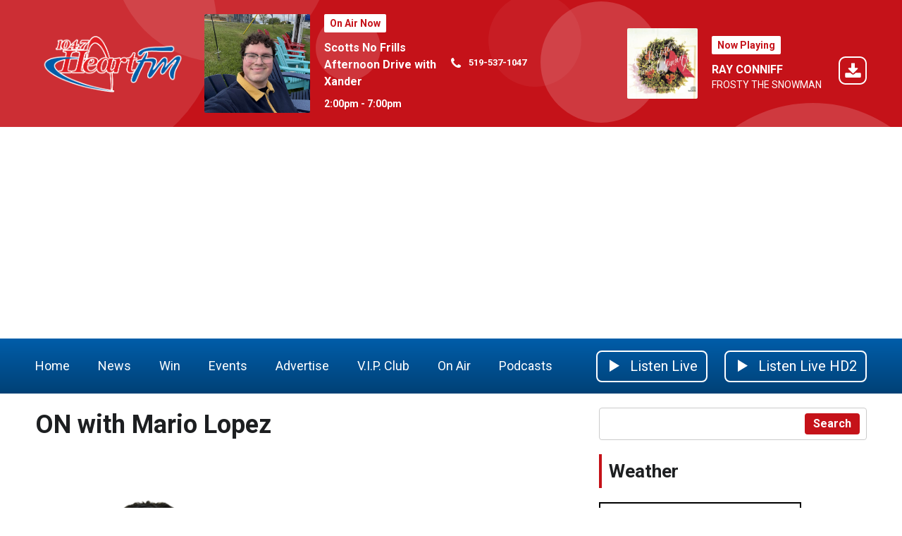

--- FILE ---
content_type: text/html; charset=UTF-8
request_url: https://www.heartfm.ca/on-air/on-with-mario-lopez/on-with-mario-lopez/
body_size: 6517
content:
<!DOCTYPE HTML>
<html lang="en">
<head>
    <meta http-equiv="Content-Type" content="text/html; charset=utf-8">
<title>ON with Mario Lopez - 104.7 Heart FM</title>
<meta name="description" content="The World&#039;s Best Music">
<meta name="keywords" content="news, oxford county, local radio, Woodstock, 104.7, heart fm, dan henry, cody, John Tesh, London Radio, 
radio stations in Oxford Country, Radio station in Tillsongurg, Radio station in Ingersoll, Woodstock News">
<meta name="robots" content="noodp, noydir">

<!-- Facebook -->
<meta property="og:url" content="https://www.heartfm.ca/on-air/on-with-mario-lopez/on-with-mario-lopez/">
<meta property="og:title" content="ON with Mario Lopez">
<meta property="og:image:url" content="https://mm.aiircdn.com/122/318909.png">
<meta property="og:image:width" content="652">
<meta property="og:image:height" content="652">
<meta property="og:image:type" content="image/png">
<meta property="og:description" content="">
<meta property="og:site_name" content="104.7 Heart FM">
<meta property="og:type" content="article">
<meta property="fb:admins" content="514657609">
<meta property="fb:app_id" content="516720568406475">

<!-- X.com -->
<meta name="twitter:card" content="summary">
<meta name="twitter:title" content="ON with Mario Lopez">
<meta name="twitter:description" content="">
<meta name="twitter:site" content="@1047heartfm">

<!-- iOS App ID -->
<meta name="apple-itunes-app" content="app-id=326903138">

<!-- Icons -->
<link rel="icon" href="https://c.aiircdn.com/favicons/122.ico">
<link rel="apple-touch-icon" href="https://mm.aiircdn.com/122/528247.png">


<!-- Common CSS -->
<link type="text/css" href="https://c.aiircdn.com/fe/css/dist/afe-f98a36ef05.min.css" rel="stylesheet" media="screen">

<!-- Common JS -->
<script src="https://code.jquery.com/jquery-3.7.1.min.js"></script>
<script src="https://c.aiircdn.com/fe/js/dist/runtime.5b7a401a6565a36fd210.js"></script>
<script src="https://c.aiircdn.com/fe/js/dist/vendor.f6700a934cd0ca45fcf8.js"></script>
<script src="https://c.aiircdn.com/fe/js/dist/afe.10a5ff067c9b70ffe138.js"></script>

<script>
gm.properties = {"site_id":"122","page_id":"1004662","page_path_no_tll":"\/on-air\/on-with-mario-lopez\/on-with-mario-lopez\/","service_id":"3316"};
</script>

    <meta name="viewport" content="width=device-width, minimum-scale=1.0, initial-scale=1.0">
    <link rel="stylesheet" href="https://a.aiircdn.com/d/c/1398-a8mbewaan0il9s.css" />
    <script src="https://a.aiircdn.com/d/j/1399-nsb0fl4lz05ujr.js"></script>

        <link href="https://fonts.googleapis.com/css?family=Roboto:400,400i,700&display=swap" rel="stylesheet">
<script data-ad-client="ca-pub-4512287641665141" async src="https://pagead2.googlesyndication.com/pagead/js/adsbygoogle.js"></script>
<!-- Google Tag Manager -->
<script>(function(w,d,s,l,i){w[l]=w[l]||[];w[l].push({'gtm.start':
new Date().getTime(),event:'gtm.js'});var f=d.getElementsByTagName(s)[0],
j=d.createElement(s),dl=l!='dataLayer'?'&l='+l:'';j.async=true;j.src=
'https://www.googletagmanager.com/gtm.js?id='+i+dl;f.parentNode.insertBefore(j,f);
})(window,document,'script','dataLayer','GTM-W4G5ZD8T');</script>
<!-- End Google Tag Manager -->

</head>
<body data-controller="ads">

<!-- Google tag (gtag.js) -->
<script async src="https://www.googletagmanager.com/gtag/js?id=G-R4QPPL49ZJ"></script>
<script>
  window.dataLayer = window.dataLayer || [];
  function gtag(){dataLayer.push(arguments);}
  gtag('js', new Date());

  gtag('config', 'G-R4QPPL49ZJ');
</script>


<div class="c-site-wrapper">

    <div class="c-page-head-wrapper">

        <div class="c-leaderboard-wrapper js-takeover-wrap">
            <div class="c-ad c-leaderboard js-spacing-on-load"><div class="gm-adpos" 
     data-ads-target="pos" 
     data-pos-id="5758" 
     id="ad-pos-5758"
 ></div></div>
        </div>

        <div class="o-wrapper">

            <header class="c-page-head">
                <div class="dv-grid is-vertical-middle">
                    <div class="dv-grid__item xl-one-fifth one-quarter sm-one-half s-one-half">
                        <a href="/"><img src="https://mm.aiircdn.com/122/603319.png" alt="104.7 Heart FM" class="c-logo" /></a>
                    </div><!--
              --><div class="dv-grid__item xl-four-fifths three-quarters sm-one-half s-one-half">
                        <div class="c-output js-output">
                            <div class="dv-grid  is-vertical-middle">
                                <div class="dv-grid__item xl-five-eighths one-half s-m-one-whole">
                                    
                                    <div class="o-media c-output__item c-output__item--primary o-media--middle">

                                        <div class="o-media__img">
                                            <img src="https://mmo.aiircdn.com/45/6835d82dee625.jpg" alt="">
                                        </div>
                                        <div class="o-media__body">

                                            <div class="dv-grid is-vertical-middle">
                                                <div class="dv-grid__item xl-five-twelfths l-one-whole m-two-fifths s-one-whole">
                                                    <h2 class="c-output__header">On Air Now</h2>
                                                    <div>
                                                        <a href="" class="c-output__title">Scotts No Frills Afternoon Drive with Xander</a>
                                                        <p class="c-output__meta s-hide"> 2:00pm -  7:00pm</p>
                                                    </div>
                                                </div><!--
                                        --><div class="dv-grid__item xl-seven-twelfths l-hide m-three-fifths s-one-whole">
                                                    <ul class="o-list c-output-contact">
                                                                                                                    <li class="o-list__item c-output-contact__item">
                                                                <svg class="c-output-contact__icon" viewBox="0 0 16 18" xmlns="http://www.w3.org/2000/svg"><path d="M15.14 13.17c0-.07 0-.14-.03-.21-.07-.21-.56-.43-.76-.53-.57-.33-1.16-.64-1.72-.97-.26-.16-.58-.46-.9-.46-.6 0-1.5 1.82-2.04 1.82-.27 0-.62-.25-.87-.4a10 10 0 01-4.1-4.1c-.14-.24-.4-.6-.4-.87 0-.54 1.82-1.43 1.82-2.04 0-.32-.3-.64-.46-.9-.33-.56-.64-1.14-.96-1.72-.1-.2-.32-.69-.54-.76C4.11 2 4.04 2 3.98 2c-.37 0-1.07.16-1.4.31-.5.21-.82.77-1.07 1.23C1.2 4.13 1 4.74 1 5.4c0 .93.38 1.77.7 2.63.21.61.49 1.2.83 1.75a16.96 16.96 0 004.82 4.83 9.4 9.4 0 001.76.83c.85.31 1.7.7 2.63.7.67 0 1.27-.2 1.87-.52.45-.25 1.01-.57 1.22-1.06.15-.34.31-1.04.31-1.4z" fill-rule="evenodd"/></svg>
                                                                <span class="c-output-contact__text">519-537-1047</span>
                                                            </li>
                                                                                                                                                                                                                            </ul>
                                                </div>
                                            </div>
                                        </div>
                                    </div>
                                </div><!--
                         --><div class="dv-grid__item xl-three-eighths one-half s-m-one-whole">

                                    <div class="o-media o-media--middle c-output__item c-output__item--secondary c-output__item--has-download">
                                        <div class="o-media__img">
                                            <img src="https://is5-ssl.mzstatic.com/image/thumb/Music124/v4/3d/61/aa/3d61aaf6-f173-bf91-ac79-14a49fdfde25/source/600x600bb.jpg">
                                        </div>
                                        <div class="o-media__body">
                                            <h2 class="c-output__header">Now Playing</h2>
                                            <div>
                                                <a href="/artists/ray-conniff/" class="c-output__title">RAY CONNIFF</a>
                                                <p class="c-output__desc">FROSTY THE SNOWMAN</p>
                                                                                                    <a href="https://music.apple.com/ca/album/frosty-the-snowman/186221072?i=186221117&uo=4&at=" class="c-output__dl">
                                                        <svg class="c-output__dl-icon" height="40" viewBox="0 0 40 40" xmlns="http://www.w3.org/2000/svg"><path d="M29.9993 0H10.0007C4.4784 0 0 4.478 0 10.0007v19.9986C0 35.5216 4.478 40 10.0007 40h19.9986C35.5216 40 40 35.522 40 29.9993V10.0007C40 4.4784 35.522 0 29.9993 0zm0 2C34.4179 2 38 5.5834 38 10.0007v19.9986C38 34.4179 34.4166 38 29.9993 38H10.0007C5.5821 38 2 34.4166 2 29.9993V10.0007C2 5.5821 5.5834 2 10.0007 2h19.9986zm1.6436 22.4286v4.2857c0 .7098-.576 1.2857-1.2857 1.2857H10.6429c-.7099 0-1.2858-.5759-1.2858-1.2857v-4.2857c0-.7099.576-1.2858 1.2858-1.2858h6.2276l1.808 1.8215c.4956.4821 1.1385.75 1.8215.75.683 0 1.326-.2679 1.8214-.75l1.8215-1.8215h6.2143c.7098 0 1.2857.576 1.2857 1.2858zm-4.3527-7.6206c.134.3214.067.6964-.1875.9375l-6 6c-.1607.1741-.3884.2545-.6027.2545s-.442-.0804-.6027-.2545l-6-6c-.2544-.241-.3214-.616-.1875-.9375.134-.308.442-.5223.7902-.5223h3.4286v-6c0-.4688.3884-.8572.8571-.8572h3.4286c.4688 0 .8571.3884.8571.8572v6H26.5c.3482 0 .6563.2143.7902.5223z"  fill-rule="evenodd"/></svg>
                                                        <span class="u-access">Download</span>
                                                    </a>
                                                                                            </div>
                                        </div>
                                    </div>
                                </div>                            </div>
                        </div>
                        <button class="c-output-toggle js-output-toggle">On Air Now <i class="c-output-toggle__icon"></i></button>
                    </div>
                </div>

            </header>
        </div>
    </div>

    <div class="c-nav-primary-wrapper ">

        <div class="o-wrapper--no-p">

            <div class="c-nav-primary-layout">

                <div class="c-nav-primary-layout__nav">
                    <div class="js-nav-primary-wrapper">
                        <nav class="c-nav-primary js-nav-primary">

                            <h2 class="hide"><a href="/">Navigation</a></h2>
                            <ul class="global-nav-top"><li class="nav--home "><div><a href="/">
                    Home
                </a></div></li><li class="nav--news "><div><a href="/news/">
                    News
                </a></div><ul><li><a href="/news/">
                                News
                            </a></li><li><a href="/news/tip-tuesday/">
                                Tip Tuesday
                            </a></li><li><a href="/news/traffic1/">
                                Traffic &amp; Roads
                            </a></li><li><a href="/email-news/">
                                Submit a News Tip
                            </a></li><li><a href="/news/news-team/">
                                News Team
                            </a></li></ul></li><li class="nav--win "><div><a href="/win/">
                    Win
                </a></div><ul><li><a href="/win/qotd/">
                                Heart FM Question of the Day!
                            </a></li><li><a href="/win/navy-vets-family-four-pack/">
                                Navy Vets - Best Seats in the House 
                            </a></li><li><a href="/win/submit-a-birthday/">
                                Heart FM Birthday Club
                            </a></li><li><a href="/info/contest-rules/">
                                Contest Rules
                            </a></li><li><a href="/win/prize-pickup-details/">
                                Prize Pickup Info
                            </a></li></ul></li><li class="nav--events-calendar-main "><div><a href="#">
                    Events
                </a></div><ul><li><a href="/events/">
                                Community Events Calendar
                            </a></li><li><a href="http://www.heartfm.ca/events/add/">
                                Submit Your Event
                            </a></li><li><a href="/events-calendar-main/heart-fm-summer-cruiser-request/">
                                Heart FM Special Events Cruiser Request
                            </a></li></ul></li><li class="nav--advertise "><div><a href="/advertise/">
                    Advertise
                </a></div><ul><li><a href="/advertise/advertise-with-us/">
                                Why Advertise with Us
                            </a></li><li><a href="/advertise/10-reasons-to-advertise-on-radio/">
                                10 Reasons to Advertise on Radio
                            </a></li><li><a href="/advertise/advertising-terms-and-conditions/">
                                Advertising Terms &amp; Conditions
                            </a></li></ul></li><li class="nav--vip "><div><a href="/vip/">
                    V.I.P. Club
                </a></div></li><li class="nav--on-air on"><div><a href="/on-air/" target="_blank">
                    On Air
                </a></div><ul><li><a href="/on-air/">
                                Announcers
                            </a></li><li><a href="/on-air/schedule/">
                                Schedule
                            </a></li><li><a href="/on-air/played/">
                                Recently Played
                            </a></li><li><a href="http://www.heartfm.ca/events-calendar-main/connect-with-us/">
                                Interact With 104.7
                            </a></li><li><a href="/on-air/heart-fm-on-alexa/">
                                Heart FM ON Alexa!
                            </a></li></ul></li><li class="nav--podcasts "><div><a href="/podcasts/">
                    Podcasts
                </a></div></li></ul>
                        </nav>
                    </div>

                    <div class="c-site-overlay  js-site-overlay"></div>

                    <button class="c-nav-toggle  js-toggle-navigation">
                        <div class="c-nav-icon">
                            <i class="c-nav-toggle__line"></i><i class="c-nav-toggle__line"></i><i class="c-nav-toggle__line"></i>
                        </div>
                        <span class="u-access">Toggle</span>
                        <strong class="c-nav-toggle__title">Menu</strong>
                    </button>

                </div>
                <div class="c-nav-primary-layout__listen">

                    <div class="c-listen-button-wrapper">
                                                    <a href="/player/"
                               target="_blank"
                               data-popup-size=""
                               class="c-listen-button c-listen-button--live">

                                <svg class="c-listen-button__icon c-listen-button__icon--live" viewBox="0 0 14 18" xmlns="http://www.w3.org/2000/svg"><path d="M14 8.5556L0 17.111V0z" fill-rule="evenodd"/></svg>
                                <span class="c-listen-button__text">Listen Live</span>
                            </a>
                        
                        
                                                                                        

                            <a href="https://www.heartfm.ca/player/hd2/" class="c-listen-button c-listen-button--secondary" target="_blank">

                                                                    <svg class="c-listen-button__icon c-listen-button__icon--live" viewBox="0 0 14 18" xmlns="http://www.w3.org/2000/svg"><path d="M14 8.5556L0 17.111V0z" fill-rule="evenodd"/></svg>
                                                                <span class="c-listen-button__text">Listen Live HD2</span>

                            </a>

                        
                    </div>
                </div>

            </div>

        </div>



    </div>


    <main class="c-page-main">
        <div class="c-ad c-billboard js-spacing-on-load">
            <div class="gm-adpos" 
     data-ads-target="pos" 
     data-pos-id="5766" 
     id="ad-pos-5766"
 ></div>
        </div>

        <div class="o-wrapper">

            <div class="dv-grid">
                <div class="dv-grid__item xl-two-thirds one-whole">

                    <h1 class="o-headline">ON with Mario Lopez</h1>
                    <div class="s-page"><h1>&nbsp;</h1>

<p><img alt="" src="https://mmo.aiircdn.com/45/60f5c3715a9a3.png" style="width: 291px; height: 241px;" /></p>

<p>&nbsp;</p>

<p>ON with Mario Lopez is your ultimate connection to all things entertainment!</p>

<p>The host of Access Hollywood and Access Daily is ON top of the latest news and gossip straight from Hollywood.&nbsp;Mario is ON the air weekdays with the hottest celebs and artists.&nbsp;</p>

<p>He&#39;s&nbsp;recognized as an actor, producer, television personality, red-carpet correspondent, fitness expert, and best-selling author.</p>

<p>ON with Mario Lopez, weekday evenings from 7 to 11, ON the station for the Word&#39;s Best Music, 104.7 Heart FM.&nbsp;</p></div>


                </div><!--
             --><div class="dv-grid__item xl-one-third one-whole c-sidebar">
                                        <div class="o-content-block">
                        <form class="c-search-box " action="/searchresults/" method="get">
                            <label class="hide" for="search">Search</label>
                            <input class="c-search-box__input js-search__input" type="text" name="q" id="search">
                            <button class="c-search__submit c-btn c-btn--small" type="submit">Search</button>
                        </form>
                    </div>
                    
                    <div class="c-ad c-mpu js-spacing-on-load">
                        <div class="gm-adpos" 
     data-ads-target="pos" 
     data-pos-id="5759" 
     id="ad-pos-5759"
 ></div>
                    </div>

                    <div class="o-content-block tb-custom-html">
    
        <h2 class="o-headline"><span class="o-headline__main">Weather</span></h2>
        
    <div class="o-content-block__inner">
		<iframe title="Environment Canada Weather" class="u-text-centered" width="287px" height="191px" src="//weather.gc.ca/wxlink/wxlink.html?cityCode=on-15&amp;lang=e" allowtransparency="true" frameborder="0"></iframe>
    </div>
</div><div class="o-content-block  tb-recently-played">

    <h2 class="o-headline"><a href="/on-air/played/" class="o-headline__main">Recently Played</a></h2>

    <div class="o-content-block__inner">
        <ul class="gm-sec" 
             data-grid-threshold="400"
            
                         data-mode="1">
                            <li class="c-pod">
                                        	                            <a href="/artists/ray-conniff/" class="c-pod__link"  tabindex="-1">
                                <img src="https://is5-ssl.mzstatic.com/image/thumb/Music124/v4/3d/61/aa/3d61aaf6-f173-bf91-ac79-14a49fdfde25/source/600x600bb.jpg" alt="" class="c-pod__img aiir-u-ratio--cover-square" />
                            </a>
                    	                                        <div class="c-pod__content">
                        
                        <p class="c-pod__title">FROSTY THE SNOWMAN</p>

                                                	                            	<a href="/artists/ray-conniff/" class="c-pod__description">RAY CONNIFF</a>
                        	                                            </div>
                </li>
			                <li class="c-pod">
                                        	                            <a href="/artists/mariah-carey/" class="c-pod__link"  tabindex="-1">
                                <img src="https://is1-ssl.mzstatic.com/image/thumb/Music4/v4/f7/04/0c/f7040cc4-be4a-8935-094e-a3e9c23eb6b2/source/600x600bb.jpg" alt="" class="c-pod__img aiir-u-ratio--cover-square" />
                            </a>
                    	                                        <div class="c-pod__content">
                        
                        <p class="c-pod__title">ALL I WANT FOR CHRISTMAS IS YOU</p>

                                                	                            	<a href="/artists/mariah-carey/" class="c-pod__description">MARIAH CAREY</a>
                        	                                            </div>
                </li>
			                <li class="c-pod">
                                        	                            <a href="/artists/elvis-presley/" class="c-pod__link"  tabindex="-1">
                                <img src="https://is4-ssl.mzstatic.com/image/thumb/Music5/v4/f7/55/73/f7557328-07e8-6cd3-dbb1-0403bf28ad9f/source/600x600bb.jpg" alt="" class="c-pod__img aiir-u-ratio--cover-square" />
                            </a>
                    	                                        <div class="c-pod__content">
                        
                        <p class="c-pod__title">SILVER BELLS</p>

                                                	                            	<a href="/artists/elvis-presley/" class="c-pod__description">ELVIS PRESLEY</a>
                        	                                            </div>
                </li>
			                <li class="c-pod">
                                        	                            <a href="/artists/meaghan-smith/" class="c-pod__link"  tabindex="-1">
                                <img src="https://is2-ssl.mzstatic.com/image/thumb/Music/v4/85/dd/b9/85ddb948-d14a-b6cd-77f4-58b8d674fd2c/source/600x600bb.jpg" alt="" class="c-pod__img aiir-u-ratio--cover-square" />
                            </a>
                    	                                        <div class="c-pod__content">
                        
                        <p class="c-pod__title">CHRISTMAS TIME IS HERE</p>

                                                	                            	<a href="/artists/meaghan-smith/" class="c-pod__description">MEAGHAN SMITH</a>
                        	                                            </div>
                </li>
			        </ul>
    </div>

</div>

                    <div class="c-ad c-mpu js-spacing-on-load">
                        <div class="gm-adpos" 
     data-ads-target="pos" 
     data-pos-id="5760" 
     id="ad-pos-5760"
 ></div>
                    </div>
                </div>
            </div>

            


            <div class="c-bottom-ads"><div class="c-ad c-ad--rectangle"><div class="gm-adpos" 
     data-ads-target="pos" 
     data-pos-id="5761" 
     id="ad-pos-5761"
 ></div></div><div class="c-ad c-ad--rectangle"><div class="gm-adpos" 
     data-ads-target="pos" 
     data-pos-id="5762" 
     id="ad-pos-5762"
 ></div></div><div class="c-ad c-ad--rectangle"><div class="gm-adpos" 
     data-ads-target="pos" 
     data-pos-id="5763" 
     id="ad-pos-5763"
 ></div></div><div class="c-ad c-ad--rectangle"><div class="gm-adpos" 
     data-ads-target="pos" 
     data-pos-id="5764" 
     id="ad-pos-5764"
 ></div></div></div>


        </div>

        <div class="c-leaderboard-wrapper">
            <div class="c-ad c-leaderboard c-leaderboard--bottom js-spacing-on-load"><div class="gm-adpos" 
     data-ads-target="pos" 
     data-pos-id="5765" 
     id="ad-pos-5765"
 ></div></div>
        </div>
    </main>

    <div class="c-page-footer">
        <div class="o-wrapper">
                            <ul class="o-list-inline c-footer-links"><li class="o-list-inline__item c-footer-links__item"><a href="/info/heartfm-careers/" class="c-page-footer__link" >Careers</a></li><li class="o-list-inline__item c-footer-links__item"><a href="/info/contest-rules/" class="c-page-footer__link" >Contest Rules</a></li><li class="o-list-inline__item c-footer-links__item"><a href="/info/privacy-policy/" class="c-page-footer__link" >Privacy Policy</a></li><li class="o-list-inline__item c-footer-links__item"><a href="/info/contact/" class="c-page-footer__link" >Contact</a></li><li class="o-list-inline__item c-footer-links__item"><a href="/accessibility/" class="c-page-footer__link" >Accessibility</a></li></ul>
            
            
                        <p class="c-page-footer__copyright">
                &copy; Copyright 2025 104.7 Heart FM (CIHR-FM) is owned and operated by Byrnes Communications Inc.. Powered by <a href="https://aiir.com" target="_blank" title="Aiir radio website CMS">Aiir</a>.
            </p>
        </div>
    </div>


</div>

<!-- Google Tag Manager (noscript) -->
<noscript><iframe src="https://www.googletagmanager.com/ns.html?id=GTM-W4G5ZD8T"
height="0" width="0" style="display:none;visibility:hidden"></iframe></noscript>
<!-- End Google Tag Manager (noscript) -->
<script data-cfasync="false" type="text/javascript" id="clever-core">
                                /* <![CDATA[ */
                                    (function (document, window) {
                                        var a, c = document.createElement("script"), f = window.frameElement;

                                        c.id = "CleverCoreLoader71694";
                                        c.src = "https://scripts.cleverwebserver.com/ded0be50b642b9118d10cfdb5497b457.js";

                                        c.async = !0;
                                        c.type = "text/javascript";
                                        c.setAttribute("data-target", window.name || (f && f.getAttribute("id")));
                                        c.setAttribute("data-callback", "put-your-callback-function-here");
                                        c.setAttribute("data-callback-url-click", "put-your-click-macro-here");
                                        c.setAttribute("data-callback-url-view", "put-your-view-macro-here");

                                        try {
                                            a = parent.document.getElementsByTagName("script")[0] || document.getElementsByTagName("script")[0];
                                        } catch (e) {
                                            a = !1;
                                        }

                                        a || (a = document.getElementsByTagName("head")[0] || document.getElementsByTagName("body")[0]);
                                        a.parentNode.insertBefore(c, a);
                                    })(document, window);
                                /* ]]> */
                                </script>

<a href="/_hp/" rel="nofollow" style="display: none" aria-hidden="true">On Air</a>
</body>


</html>

--- FILE ---
content_type: text/html; charset=utf-8
request_url: https://www.google.com/recaptcha/api2/aframe
body_size: 268
content:
<!DOCTYPE HTML><html><head><meta http-equiv="content-type" content="text/html; charset=UTF-8"></head><body><script nonce="fhNzH_LG6FgrnR1UUqB-Gg">/** Anti-fraud and anti-abuse applications only. See google.com/recaptcha */ try{var clients={'sodar':'https://pagead2.googlesyndication.com/pagead/sodar?'};window.addEventListener("message",function(a){try{if(a.source===window.parent){var b=JSON.parse(a.data);var c=clients[b['id']];if(c){var d=document.createElement('img');d.src=c+b['params']+'&rc='+(localStorage.getItem("rc::a")?sessionStorage.getItem("rc::b"):"");window.document.body.appendChild(d);sessionStorage.setItem("rc::e",parseInt(sessionStorage.getItem("rc::e")||0)+1);localStorage.setItem("rc::h",'1766525999349');}}}catch(b){}});window.parent.postMessage("_grecaptcha_ready", "*");}catch(b){}</script></body></html>

--- FILE ---
content_type: image/svg+xml
request_url: https://a.aiircdn.com/here-and-now/bubbles.svg
body_size: -16
content:
<svg height="801" viewBox="0 0 1418 801" width="1418" xmlns="http://www.w3.org/2000/svg"><g fill="#fff" fill-rule="evenodd"><circle cx="982" cy="645" opacity=".130208" r="154"/><circle cx="922" cy="308" opacity=".165914" r="86"/><circle cx="828" cy="277" opacity=".050339" r="66"/><circle cx="563" cy="288" opacity=".151214" r="46"/><circle cx="1222.5" cy="561.5" opacity=".166791" r="195.5"/><circle cx="383" cy="154" opacity=".107825" r="154"/><circle cx="188.5" cy="259.5" opacity=".118402" r="188.5"/></g></svg>

--- FILE ---
content_type: application/javascript
request_url: https://ads.aiir.net/pageads?s=122&path_no_tll=%2Fon-air%2Fon-with-mario-lopez%2Fon-with-mario-lopez%2F&pos%5B%5D=5758&pos%5B%5D=5766&pos%5B%5D=5759&pos%5B%5D=5760&pos%5B%5D=5761&pos%5B%5D=5762&pos%5B%5D=5763&pos%5B%5D=5764&pos%5B%5D=5765&pos%5B%5D=to&pos%5B%5D=cs&service_id=3316&callback=_jsonp_1766525996423
body_size: -46
content:
_jsonp_1766525996423({"src":"arm64"});